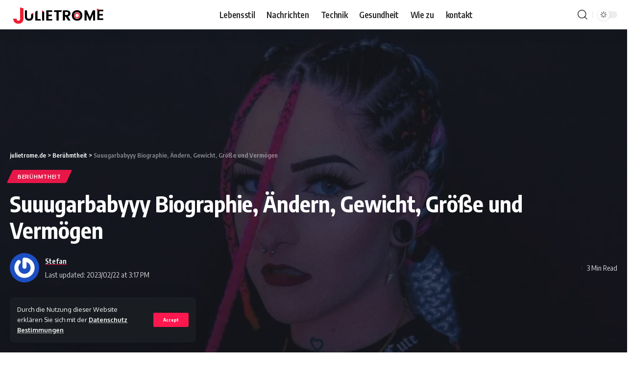

--- FILE ---
content_type: text/html; charset=UTF-8
request_url: https://julietrome.de/suuugarbabyyy/
body_size: 18858
content:
<!DOCTYPE html>
<html  lang="en-US">
<head>
	<meta name="publisuites-verify-code" content="aHR0cHM6Ly9qdWxpZXRyb21lLmRl" />
	<script async src="https://pagead2.googlesyndication.com/pagead/js/adsbygoogle.js?client=ca-pub-3723756950499516"
     crossorigin="anonymous"></script>
	<meta name="google-site-verification" content="7OhGd4e1Y7OMF-PMiWYsztnCmOul19nF9x2Dew-ZXa8" />
    <meta charset="UTF-8">
    <meta http-equiv="X-UA-Compatible" content="IE=edge">
    <meta name="viewport" content="width=device-width, initial-scale=1">
    <link rel="profile" href="https://gmpg.org/xfn/11">
	 

	<meta name='robots' content='index, follow, max-image-preview:large, max-snippet:-1, max-video-preview:-1' />

	<!-- This site is optimized with the Yoast SEO plugin v22.5 - https://yoast.com/wordpress/plugins/seo/ -->
	<title>Suuugarbabyyy Biographie, Ändern, Gewicht, Größe und Vermögen</title>
	<meta name="description" content="Suuugarbabyyy ist ein amerikanischer TikTok Star und eine Social Media Persönlichkeit, die verschiedene Kleidungsstücke und Schuhe." />
	<link rel="canonical" href="https://julietrome.de/suuugarbabyyy/" />
	<meta property="og:locale" content="en_US" />
	<meta property="og:type" content="article" />
	<meta property="og:title" content="Suuugarbabyyy Biographie, Ändern, Gewicht, Größe und Vermögen" />
	<meta property="og:description" content="Suuugarbabyyy ist ein amerikanischer TikTok Star und eine Social Media Persönlichkeit, die verschiedene Kleidungsstücke und Schuhe." />
	<meta property="og:url" content="https://julietrome.de/suuugarbabyyy/" />
	<meta property="og:site_name" content="julietrome.de" />
	<meta property="article:published_time" content="2023-02-22T15:17:02+00:00" />
	<meta property="article:modified_time" content="2023-02-22T15:17:29+00:00" />
	<meta property="og:image" content="http://julietrome.de/wp-content/uploads/2023/02/suuugarbabyyy.webp" />
	<meta property="og:image:width" content="1024" />
	<meta property="og:image:height" content="576" />
	<meta property="og:image:type" content="image/webp" />
	<meta name="author" content="Stefan" />
	<meta name="twitter:card" content="summary_large_image" />
	<meta name="twitter:title" content="Suuugarbabyyy Biographie, Ändern, Gewicht, Größe und Vermögen" />
	<meta name="twitter:description" content="Suuugarbabyyy ist ein amerikanischer TikTok Star und eine Social Media Persönlichkeit, die verschiedene Kleidungsstücke und Schuhe." />
	<meta name="twitter:image" content="https://julietrome.de/wp-content/uploads/2023/02/suuugarbabyyy.webp" />
	<meta name="twitter:label1" content="Written by" />
	<meta name="twitter:data1" content="Stefan" />
	<meta name="twitter:label2" content="Est. reading time" />
	<meta name="twitter:data2" content="2 minutes" />
	<script type="application/ld+json" class="yoast-schema-graph">{"@context":"https://schema.org","@graph":[{"@type":"Article","@id":"https://julietrome.de/suuugarbabyyy/#article","isPartOf":{"@id":"https://julietrome.de/suuugarbabyyy/"},"author":{"name":"Stefan","@id":"https://julietrome.de/#/schema/person/ae95f0df47134e341965907d24169861"},"headline":"Suuugarbabyyy Biographie, Ändern, Gewicht, Größe und Vermögen","datePublished":"2023-02-22T15:17:02+00:00","dateModified":"2023-02-22T15:17:29+00:00","mainEntityOfPage":{"@id":"https://julietrome.de/suuugarbabyyy/"},"wordCount":434,"publisher":{"@id":"https://julietrome.de/#/schema/person/ae95f0df47134e341965907d24169861"},"image":{"@id":"https://julietrome.de/suuugarbabyyy/#primaryimage"},"thumbnailUrl":"https://julietrome.de/wp-content/uploads/2023/02/suuugarbabyyy.webp","articleSection":["Berühmtheit"],"inLanguage":"en-US"},{"@type":"WebPage","@id":"https://julietrome.de/suuugarbabyyy/","url":"https://julietrome.de/suuugarbabyyy/","name":"Suuugarbabyyy Biographie, Ändern, Gewicht, Größe und Vermögen","isPartOf":{"@id":"https://julietrome.de/#website"},"primaryImageOfPage":{"@id":"https://julietrome.de/suuugarbabyyy/#primaryimage"},"image":{"@id":"https://julietrome.de/suuugarbabyyy/#primaryimage"},"thumbnailUrl":"https://julietrome.de/wp-content/uploads/2023/02/suuugarbabyyy.webp","datePublished":"2023-02-22T15:17:02+00:00","dateModified":"2023-02-22T15:17:29+00:00","description":"Suuugarbabyyy ist ein amerikanischer TikTok Star und eine Social Media Persönlichkeit, die verschiedene Kleidungsstücke und Schuhe.","breadcrumb":{"@id":"https://julietrome.de/suuugarbabyyy/#breadcrumb"},"inLanguage":"en-US","potentialAction":[{"@type":"ReadAction","target":["https://julietrome.de/suuugarbabyyy/"]}]},{"@type":"ImageObject","inLanguage":"en-US","@id":"https://julietrome.de/suuugarbabyyy/#primaryimage","url":"https://julietrome.de/wp-content/uploads/2023/02/suuugarbabyyy.webp","contentUrl":"https://julietrome.de/wp-content/uploads/2023/02/suuugarbabyyy.webp","width":1024,"height":576,"caption":"suuugarbabyyy"},{"@type":"BreadcrumbList","@id":"https://julietrome.de/suuugarbabyyy/#breadcrumb","itemListElement":[{"@type":"ListItem","position":1,"name":"Home","item":"https://julietrome.de/"},{"@type":"ListItem","position":2,"name":"Suuugarbabyyy Biographie, Ändern, Gewicht, Größe und Vermögen"}]},{"@type":"WebSite","@id":"https://julietrome.de/#website","url":"https://julietrome.de/","name":"julietrome.de","description":"","publisher":{"@id":"https://julietrome.de/#/schema/person/ae95f0df47134e341965907d24169861"},"potentialAction":[{"@type":"SearchAction","target":{"@type":"EntryPoint","urlTemplate":"https://julietrome.de/?s={search_term_string}"},"query-input":"required name=search_term_string"}],"inLanguage":"en-US"},{"@type":["Person","Organization"],"@id":"https://julietrome.de/#/schema/person/ae95f0df47134e341965907d24169861","name":"Stefan","image":{"@type":"ImageObject","inLanguage":"en-US","@id":"https://julietrome.de/#/schema/person/image/","url":"https://julietrome.de/wp-content/uploads/2023/01/1-01.png","contentUrl":"https://julietrome.de/wp-content/uploads/2023/01/1-01.png","width":713,"height":216,"caption":"Stefan"},"logo":{"@id":"https://julietrome.de/#/schema/person/image/"},"sameAs":["https://julietrome.de/"],"url":"https://julietrome.de/author/stefan/"}]}</script>
	<!-- / Yoast SEO plugin. -->


<link rel='dns-prefetch' href='//www.googletagmanager.com' />
<link rel="alternate" type="application/rss+xml" title="julietrome.de &raquo; Feed" href="https://julietrome.de/feed/" />
<link rel="alternate" type="application/rss+xml" title="julietrome.de &raquo; Comments Feed" href="https://julietrome.de/comments/feed/" />
<link rel="alternate" type="application/rss+xml" title="julietrome.de &raquo; Suuugarbabyyy Biographie, Ändern, Gewicht, Größe und Vermögen Comments Feed" href="https://julietrome.de/suuugarbabyyy/feed/" />
            <link rel="pingback" href="https://julietrome.de/xmlrpc.php"/>
		<script type="application/ld+json">{"@context":"https://schema.org","@type":"Organization","legalName":"julietrome.de","url":"https://julietrome.de/","sameAs":["https://www.facebook.com/profile.php?id=100089234784771","https://twitter.com/julie_trome"]}</script>
<script>
window._wpemojiSettings = {"baseUrl":"https:\/\/s.w.org\/images\/core\/emoji\/15.0.3\/72x72\/","ext":".png","svgUrl":"https:\/\/s.w.org\/images\/core\/emoji\/15.0.3\/svg\/","svgExt":".svg","source":{"concatemoji":"https:\/\/julietrome.de\/wp-includes\/js\/wp-emoji-release.min.js?ver=6.5.7"}};
/*! This file is auto-generated */
!function(i,n){var o,s,e;function c(e){try{var t={supportTests:e,timestamp:(new Date).valueOf()};sessionStorage.setItem(o,JSON.stringify(t))}catch(e){}}function p(e,t,n){e.clearRect(0,0,e.canvas.width,e.canvas.height),e.fillText(t,0,0);var t=new Uint32Array(e.getImageData(0,0,e.canvas.width,e.canvas.height).data),r=(e.clearRect(0,0,e.canvas.width,e.canvas.height),e.fillText(n,0,0),new Uint32Array(e.getImageData(0,0,e.canvas.width,e.canvas.height).data));return t.every(function(e,t){return e===r[t]})}function u(e,t,n){switch(t){case"flag":return n(e,"\ud83c\udff3\ufe0f\u200d\u26a7\ufe0f","\ud83c\udff3\ufe0f\u200b\u26a7\ufe0f")?!1:!n(e,"\ud83c\uddfa\ud83c\uddf3","\ud83c\uddfa\u200b\ud83c\uddf3")&&!n(e,"\ud83c\udff4\udb40\udc67\udb40\udc62\udb40\udc65\udb40\udc6e\udb40\udc67\udb40\udc7f","\ud83c\udff4\u200b\udb40\udc67\u200b\udb40\udc62\u200b\udb40\udc65\u200b\udb40\udc6e\u200b\udb40\udc67\u200b\udb40\udc7f");case"emoji":return!n(e,"\ud83d\udc26\u200d\u2b1b","\ud83d\udc26\u200b\u2b1b")}return!1}function f(e,t,n){var r="undefined"!=typeof WorkerGlobalScope&&self instanceof WorkerGlobalScope?new OffscreenCanvas(300,150):i.createElement("canvas"),a=r.getContext("2d",{willReadFrequently:!0}),o=(a.textBaseline="top",a.font="600 32px Arial",{});return e.forEach(function(e){o[e]=t(a,e,n)}),o}function t(e){var t=i.createElement("script");t.src=e,t.defer=!0,i.head.appendChild(t)}"undefined"!=typeof Promise&&(o="wpEmojiSettingsSupports",s=["flag","emoji"],n.supports={everything:!0,everythingExceptFlag:!0},e=new Promise(function(e){i.addEventListener("DOMContentLoaded",e,{once:!0})}),new Promise(function(t){var n=function(){try{var e=JSON.parse(sessionStorage.getItem(o));if("object"==typeof e&&"number"==typeof e.timestamp&&(new Date).valueOf()<e.timestamp+604800&&"object"==typeof e.supportTests)return e.supportTests}catch(e){}return null}();if(!n){if("undefined"!=typeof Worker&&"undefined"!=typeof OffscreenCanvas&&"undefined"!=typeof URL&&URL.createObjectURL&&"undefined"!=typeof Blob)try{var e="postMessage("+f.toString()+"("+[JSON.stringify(s),u.toString(),p.toString()].join(",")+"));",r=new Blob([e],{type:"text/javascript"}),a=new Worker(URL.createObjectURL(r),{name:"wpTestEmojiSupports"});return void(a.onmessage=function(e){c(n=e.data),a.terminate(),t(n)})}catch(e){}c(n=f(s,u,p))}t(n)}).then(function(e){for(var t in e)n.supports[t]=e[t],n.supports.everything=n.supports.everything&&n.supports[t],"flag"!==t&&(n.supports.everythingExceptFlag=n.supports.everythingExceptFlag&&n.supports[t]);n.supports.everythingExceptFlag=n.supports.everythingExceptFlag&&!n.supports.flag,n.DOMReady=!1,n.readyCallback=function(){n.DOMReady=!0}}).then(function(){return e}).then(function(){var e;n.supports.everything||(n.readyCallback(),(e=n.source||{}).concatemoji?t(e.concatemoji):e.wpemoji&&e.twemoji&&(t(e.twemoji),t(e.wpemoji)))}))}((window,document),window._wpemojiSettings);
</script>

<style id='wp-emoji-styles-inline-css'>

	img.wp-smiley, img.emoji {
		display: inline !important;
		border: none !important;
		box-shadow: none !important;
		height: 1em !important;
		width: 1em !important;
		margin: 0 0.07em !important;
		vertical-align: -0.1em !important;
		background: none !important;
		padding: 0 !important;
	}
</style>
<link rel='stylesheet' id='wp-block-library-css' href='https://julietrome.de/wp-includes/css/dist/block-library/style.min.css?ver=6.5.7' media='all' />
<style id='classic-theme-styles-inline-css'>
/*! This file is auto-generated */
.wp-block-button__link{color:#fff;background-color:#32373c;border-radius:9999px;box-shadow:none;text-decoration:none;padding:calc(.667em + 2px) calc(1.333em + 2px);font-size:1.125em}.wp-block-file__button{background:#32373c;color:#fff;text-decoration:none}
</style>
<style id='global-styles-inline-css'>
body{--wp--preset--color--black: #000000;--wp--preset--color--cyan-bluish-gray: #abb8c3;--wp--preset--color--white: #ffffff;--wp--preset--color--pale-pink: #f78da7;--wp--preset--color--vivid-red: #cf2e2e;--wp--preset--color--luminous-vivid-orange: #ff6900;--wp--preset--color--luminous-vivid-amber: #fcb900;--wp--preset--color--light-green-cyan: #7bdcb5;--wp--preset--color--vivid-green-cyan: #00d084;--wp--preset--color--pale-cyan-blue: #8ed1fc;--wp--preset--color--vivid-cyan-blue: #0693e3;--wp--preset--color--vivid-purple: #9b51e0;--wp--preset--gradient--vivid-cyan-blue-to-vivid-purple: linear-gradient(135deg,rgba(6,147,227,1) 0%,rgb(155,81,224) 100%);--wp--preset--gradient--light-green-cyan-to-vivid-green-cyan: linear-gradient(135deg,rgb(122,220,180) 0%,rgb(0,208,130) 100%);--wp--preset--gradient--luminous-vivid-amber-to-luminous-vivid-orange: linear-gradient(135deg,rgba(252,185,0,1) 0%,rgba(255,105,0,1) 100%);--wp--preset--gradient--luminous-vivid-orange-to-vivid-red: linear-gradient(135deg,rgba(255,105,0,1) 0%,rgb(207,46,46) 100%);--wp--preset--gradient--very-light-gray-to-cyan-bluish-gray: linear-gradient(135deg,rgb(238,238,238) 0%,rgb(169,184,195) 100%);--wp--preset--gradient--cool-to-warm-spectrum: linear-gradient(135deg,rgb(74,234,220) 0%,rgb(151,120,209) 20%,rgb(207,42,186) 40%,rgb(238,44,130) 60%,rgb(251,105,98) 80%,rgb(254,248,76) 100%);--wp--preset--gradient--blush-light-purple: linear-gradient(135deg,rgb(255,206,236) 0%,rgb(152,150,240) 100%);--wp--preset--gradient--blush-bordeaux: linear-gradient(135deg,rgb(254,205,165) 0%,rgb(254,45,45) 50%,rgb(107,0,62) 100%);--wp--preset--gradient--luminous-dusk: linear-gradient(135deg,rgb(255,203,112) 0%,rgb(199,81,192) 50%,rgb(65,88,208) 100%);--wp--preset--gradient--pale-ocean: linear-gradient(135deg,rgb(255,245,203) 0%,rgb(182,227,212) 50%,rgb(51,167,181) 100%);--wp--preset--gradient--electric-grass: linear-gradient(135deg,rgb(202,248,128) 0%,rgb(113,206,126) 100%);--wp--preset--gradient--midnight: linear-gradient(135deg,rgb(2,3,129) 0%,rgb(40,116,252) 100%);--wp--preset--font-size--small: 13px;--wp--preset--font-size--medium: 20px;--wp--preset--font-size--large: 36px;--wp--preset--font-size--x-large: 42px;--wp--preset--spacing--20: 0.44rem;--wp--preset--spacing--30: 0.67rem;--wp--preset--spacing--40: 1rem;--wp--preset--spacing--50: 1.5rem;--wp--preset--spacing--60: 2.25rem;--wp--preset--spacing--70: 3.38rem;--wp--preset--spacing--80: 5.06rem;--wp--preset--shadow--natural: 6px 6px 9px rgba(0, 0, 0, 0.2);--wp--preset--shadow--deep: 12px 12px 50px rgba(0, 0, 0, 0.4);--wp--preset--shadow--sharp: 6px 6px 0px rgba(0, 0, 0, 0.2);--wp--preset--shadow--outlined: 6px 6px 0px -3px rgba(255, 255, 255, 1), 6px 6px rgba(0, 0, 0, 1);--wp--preset--shadow--crisp: 6px 6px 0px rgba(0, 0, 0, 1);}:where(.is-layout-flex){gap: 0.5em;}:where(.is-layout-grid){gap: 0.5em;}body .is-layout-flex{display: flex;}body .is-layout-flex{flex-wrap: wrap;align-items: center;}body .is-layout-flex > *{margin: 0;}body .is-layout-grid{display: grid;}body .is-layout-grid > *{margin: 0;}:where(.wp-block-columns.is-layout-flex){gap: 2em;}:where(.wp-block-columns.is-layout-grid){gap: 2em;}:where(.wp-block-post-template.is-layout-flex){gap: 1.25em;}:where(.wp-block-post-template.is-layout-grid){gap: 1.25em;}.has-black-color{color: var(--wp--preset--color--black) !important;}.has-cyan-bluish-gray-color{color: var(--wp--preset--color--cyan-bluish-gray) !important;}.has-white-color{color: var(--wp--preset--color--white) !important;}.has-pale-pink-color{color: var(--wp--preset--color--pale-pink) !important;}.has-vivid-red-color{color: var(--wp--preset--color--vivid-red) !important;}.has-luminous-vivid-orange-color{color: var(--wp--preset--color--luminous-vivid-orange) !important;}.has-luminous-vivid-amber-color{color: var(--wp--preset--color--luminous-vivid-amber) !important;}.has-light-green-cyan-color{color: var(--wp--preset--color--light-green-cyan) !important;}.has-vivid-green-cyan-color{color: var(--wp--preset--color--vivid-green-cyan) !important;}.has-pale-cyan-blue-color{color: var(--wp--preset--color--pale-cyan-blue) !important;}.has-vivid-cyan-blue-color{color: var(--wp--preset--color--vivid-cyan-blue) !important;}.has-vivid-purple-color{color: var(--wp--preset--color--vivid-purple) !important;}.has-black-background-color{background-color: var(--wp--preset--color--black) !important;}.has-cyan-bluish-gray-background-color{background-color: var(--wp--preset--color--cyan-bluish-gray) !important;}.has-white-background-color{background-color: var(--wp--preset--color--white) !important;}.has-pale-pink-background-color{background-color: var(--wp--preset--color--pale-pink) !important;}.has-vivid-red-background-color{background-color: var(--wp--preset--color--vivid-red) !important;}.has-luminous-vivid-orange-background-color{background-color: var(--wp--preset--color--luminous-vivid-orange) !important;}.has-luminous-vivid-amber-background-color{background-color: var(--wp--preset--color--luminous-vivid-amber) !important;}.has-light-green-cyan-background-color{background-color: var(--wp--preset--color--light-green-cyan) !important;}.has-vivid-green-cyan-background-color{background-color: var(--wp--preset--color--vivid-green-cyan) !important;}.has-pale-cyan-blue-background-color{background-color: var(--wp--preset--color--pale-cyan-blue) !important;}.has-vivid-cyan-blue-background-color{background-color: var(--wp--preset--color--vivid-cyan-blue) !important;}.has-vivid-purple-background-color{background-color: var(--wp--preset--color--vivid-purple) !important;}.has-black-border-color{border-color: var(--wp--preset--color--black) !important;}.has-cyan-bluish-gray-border-color{border-color: var(--wp--preset--color--cyan-bluish-gray) !important;}.has-white-border-color{border-color: var(--wp--preset--color--white) !important;}.has-pale-pink-border-color{border-color: var(--wp--preset--color--pale-pink) !important;}.has-vivid-red-border-color{border-color: var(--wp--preset--color--vivid-red) !important;}.has-luminous-vivid-orange-border-color{border-color: var(--wp--preset--color--luminous-vivid-orange) !important;}.has-luminous-vivid-amber-border-color{border-color: var(--wp--preset--color--luminous-vivid-amber) !important;}.has-light-green-cyan-border-color{border-color: var(--wp--preset--color--light-green-cyan) !important;}.has-vivid-green-cyan-border-color{border-color: var(--wp--preset--color--vivid-green-cyan) !important;}.has-pale-cyan-blue-border-color{border-color: var(--wp--preset--color--pale-cyan-blue) !important;}.has-vivid-cyan-blue-border-color{border-color: var(--wp--preset--color--vivid-cyan-blue) !important;}.has-vivid-purple-border-color{border-color: var(--wp--preset--color--vivid-purple) !important;}.has-vivid-cyan-blue-to-vivid-purple-gradient-background{background: var(--wp--preset--gradient--vivid-cyan-blue-to-vivid-purple) !important;}.has-light-green-cyan-to-vivid-green-cyan-gradient-background{background: var(--wp--preset--gradient--light-green-cyan-to-vivid-green-cyan) !important;}.has-luminous-vivid-amber-to-luminous-vivid-orange-gradient-background{background: var(--wp--preset--gradient--luminous-vivid-amber-to-luminous-vivid-orange) !important;}.has-luminous-vivid-orange-to-vivid-red-gradient-background{background: var(--wp--preset--gradient--luminous-vivid-orange-to-vivid-red) !important;}.has-very-light-gray-to-cyan-bluish-gray-gradient-background{background: var(--wp--preset--gradient--very-light-gray-to-cyan-bluish-gray) !important;}.has-cool-to-warm-spectrum-gradient-background{background: var(--wp--preset--gradient--cool-to-warm-spectrum) !important;}.has-blush-light-purple-gradient-background{background: var(--wp--preset--gradient--blush-light-purple) !important;}.has-blush-bordeaux-gradient-background{background: var(--wp--preset--gradient--blush-bordeaux) !important;}.has-luminous-dusk-gradient-background{background: var(--wp--preset--gradient--luminous-dusk) !important;}.has-pale-ocean-gradient-background{background: var(--wp--preset--gradient--pale-ocean) !important;}.has-electric-grass-gradient-background{background: var(--wp--preset--gradient--electric-grass) !important;}.has-midnight-gradient-background{background: var(--wp--preset--gradient--midnight) !important;}.has-small-font-size{font-size: var(--wp--preset--font-size--small) !important;}.has-medium-font-size{font-size: var(--wp--preset--font-size--medium) !important;}.has-large-font-size{font-size: var(--wp--preset--font-size--large) !important;}.has-x-large-font-size{font-size: var(--wp--preset--font-size--x-large) !important;}
.wp-block-navigation a:where(:not(.wp-element-button)){color: inherit;}
:where(.wp-block-post-template.is-layout-flex){gap: 1.25em;}:where(.wp-block-post-template.is-layout-grid){gap: 1.25em;}
:where(.wp-block-columns.is-layout-flex){gap: 2em;}:where(.wp-block-columns.is-layout-grid){gap: 2em;}
.wp-block-pullquote{font-size: 1.5em;line-height: 1.6;}
</style>
<link rel='stylesheet' id='YSFA-css' href='https://julietrome.de/wp-content/plugins/faq-schema-block-to-accordion/assets/css/style.min.css?ver=1.0.5' media='all' />
<link rel='stylesheet' id='foxiz-font-css' href='//fonts.googleapis.com/css?family=Oxygen%3A400%2C700%7CEncode+Sans+Condensed%3A400%2C500%2C600%2C700%2C800&#038;display=swap&#038;ver=1.5.0' media='all' />
<link rel='stylesheet' id='foxiz-main-css' href='https://julietrome.de/wp-content/themes/foxiz/assets/css/main.css?ver=1.5.0' media='all' />
<link rel='stylesheet' id='foxiz-print-css' href='https://julietrome.de/wp-content/themes/foxiz/assets/css/print.css?ver=1.5.0' media='all' />
<link rel='stylesheet' id='foxiz-style-css' href='https://julietrome.de/wp-content/themes/foxiz/style.css?ver=1.5.0' media='all' />
<style id='foxiz-style-inline-css'>
[data-theme="dark"].is-hd-4 {--nav-bg: #191c20;--nav-bg-from: #191c20;--nav-bg-to: #191c20;}.p-category {--cat-highlight : #0a0000;--cat-highlight-90 : #0a0000e6;--cat-fcolor : #0a0000;}[data-theme="dark"] .p-category, .light-scheme .p-category {--cat-highlight : #0a0000;--cat-highlight-90 : #0a0000e6;--cat-fcolor : #0a0000;}:root {--max-width-wo-sb : 860px;--top-site-bg :#0e0f12;--hyperlink-line-color :var(--g-color);}[data-theme="dark"], .light-scheme {--top-site-bg :#0e0f12;}.search-header:before { background-repeat : no-repeat;background-size : cover;background-image : url(https://foxiz.themeruby.com/default/wp-content/uploads/sites/2/2021/09/search-bg.jpg);background-attachment : scroll;background-position : center center;}[data-theme="dark"] .search-header:before { background-repeat : no-repeat;background-size : cover;background-image : url(https://foxiz.themeruby.com/default/wp-content/uploads/sites/2/2021/09/search-bgd.jpg);background-attachment : scroll;background-position : center center;}.footer-has-bg { background-color : #00000007;}[data-theme="dark"] .footer-has-bg { background-color : #16181c;}.top-site-ad .ad-image { max-width: 1500px; }.yes-hd-transparent .top-site-ad {--top-site-bg :#0e0f12;}.footer-col .widget_nav_menu a span { font-size:8888pxpx; }#amp-mobile-version-switcher { display: none; }
</style>
<script src="https://julietrome.de/wp-includes/js/jquery/jquery.min.js?ver=3.7.1" id="jquery-core-js"></script>
<script src="https://julietrome.de/wp-includes/js/jquery/jquery-migrate.min.js?ver=3.4.1" id="jquery-migrate-js"></script>
<link rel="https://api.w.org/" href="https://julietrome.de/wp-json/" /><link rel="alternate" type="application/json" href="https://julietrome.de/wp-json/wp/v2/posts/3410" /><link rel="EditURI" type="application/rsd+xml" title="RSD" href="https://julietrome.de/xmlrpc.php?rsd" />
<meta name="generator" content="WordPress 6.5.7" />
<link rel='shortlink' href='https://julietrome.de/?p=3410' />
<link rel="alternate" type="application/json+oembed" href="https://julietrome.de/wp-json/oembed/1.0/embed?url=https%3A%2F%2Fjulietrome.de%2Fsuuugarbabyyy%2F" />
<link rel="alternate" type="text/xml+oembed" href="https://julietrome.de/wp-json/oembed/1.0/embed?url=https%3A%2F%2Fjulietrome.de%2Fsuuugarbabyyy%2F&#038;format=xml" />
<meta name="generator" content="Site Kit by Google 1.125.0" />		<script>
			( function() {
				window.onpageshow = function( event ) {
					// Defined window.wpforms means that a form exists on a page.
					// If so and back/forward button has been clicked,
					// force reload a page to prevent the submit button state stuck.
					if ( typeof window.wpforms !== 'undefined' && event.persisted ) {
						window.location.reload();
					}
				};
			}() );
		</script>
		
<!-- Google AdSense meta tags added by Site Kit -->
<meta name="google-adsense-platform-account" content="ca-host-pub-2644536267352236">
<meta name="google-adsense-platform-domain" content="sitekit.withgoogle.com">
<!-- End Google AdSense meta tags added by Site Kit -->
<meta name="generator" content="Elementor 3.21.3; features: e_optimized_assets_loading, e_optimized_css_loading, additional_custom_breakpoints; settings: css_print_method-external, google_font-enabled, font_display-swap">
<script type="application/ld+json">{"@context":"https://schema.org","@type":"WebSite","@id":"https://julietrome.de/#website","url":"https://julietrome.de/","name":"julietrome.de","potentialAction":{"@type":"SearchAction","target":"https://julietrome.de/?s={search_term_string}","query-input":"required name=search_term_string"}}</script>
            <meta property="og:title" content="Suuugarbabyyy Biographie, Ändern, Gewicht, Größe und Vermögen"/>
            <meta property="og:url" content="https://julietrome.de/suuugarbabyyy/"/>
            <meta property="og:site_name" content="julietrome.de"/>
			                <meta property="og:image" content="https://julietrome.de/wp-content/uploads/2023/02/suuugarbabyyy.webp"/>
						                <meta property="og:type" content="article"/>
                <meta property="article:published_time" content="2023-02-22T15:17:02+00:00"/>
                <meta property="article:modified_time" content="2023-02-22T15:17:29+00:00"/>
                <meta name="author" content="Stefan"/>
                <meta name="twitter:card" content="summary_large_image"/>
                <meta name="twitter:creator" content="@julietrome.de"/>
                <meta name="twitter:label1" content="Written by"/>
                <meta name="twitter:data1" content="Stefan"/>
				                <meta name="twitter:label2" content="Est. reading time"/>
                <meta name="twitter:data2" content="3> minutes"/>
			<link rel="icon" href="https://julietrome.de/wp-content/uploads/2023/01/4-04-150x150.png" sizes="32x32" />
<link rel="icon" href="https://julietrome.de/wp-content/uploads/2023/01/4-04.png" sizes="192x192" />
<link rel="apple-touch-icon" href="https://julietrome.de/wp-content/uploads/2023/01/4-04.png" />
<meta name="msapplication-TileImage" content="https://julietrome.de/wp-content/uploads/2023/01/4-04.png" />
		<style id="wp-custom-css">
			.p-category {
    --cat-highlight: #ff184e;
    --cat-highlight-90: #ff184ee6;
}

.ecat-bg-1 .p-category, .ecat-bg-2 .p-category, .ecat-bg-3 .p-category {
    padding: 7px 12px;
    -webkit-transition: all .25s var(--timing);
    transition: all .25s var(--timing);
    text-decoration: none;
    color: white;
}


img.attachment-foxiz_crop_o2.size-foxiz_crop_o2.wp-post-image {
   width: 62% !important;
    margin: auto;
}

.s-feat img {
    width: 62% !important;
    margin: auto;
}


.s-feat img {
    width: 62% !important;
    margin: auto;
}

img.attachment-foxiz_crop_o2.size-foxiz_crop_o2.wp-post-image {
	 width: 62% !important;
    margin: auto;
	
}

.ecat-bg-1 .p-category:before {
    -webkit-transform: skewX(-25deg);
    transform: skewX(-25deg);
    background-color:  #ff184ee6 !important;
}


ul#menu-footer-menu-1 {
    text-align: center;
    position: relative;
    top: 50px;
}

ul#menu-footer-menu-1 li {
    display: inline-block;
    padding: 0px 15px;
    text-align: center;
    margin: auto;
}

ul#menu-footer-menu-1 li a {
    text-align: center;
    margin: auto;
    font-size: 18px;
}


.ZnExKf a:hover{
   background-color: #ff184e;
}
.ZnExKf a{
   
    border-bottom: 4px solid #ff184e;
}

h4.heading-title span {
    
    opacity: 1;
}

.footer-wrap .widget-heading.heading-layout-10, .footer-wrap .widget-heading.heading-layout-c10, .more-col .widget-heading {
    opacity: 1 !important;
	text-align:center;
}


@media (max-width: 575.98px) { 

	
ul#menu-footer-menu-1 li {
    display: block;
    padding: 0px 5px;
    text-align: center;
    margin: auto;
}
	
	
ul#menu-footer-menu-1 {
    text-align: center;
    position: relative;
    top: 0px;
}
	
	
	
 }



		</style>
		<style id="wpforms-css-vars-root">
				:root {
					--wpforms-field-border-radius: 3px;
--wpforms-field-border-style: solid;
--wpforms-field-border-size: 1px;
--wpforms-field-background-color: #ffffff;
--wpforms-field-border-color: rgba( 0, 0, 0, 0.25 );
--wpforms-field-border-color-spare: rgba( 0, 0, 0, 0.25 );
--wpforms-field-text-color: rgba( 0, 0, 0, 0.7 );
--wpforms-field-menu-color: #ffffff;
--wpforms-label-color: rgba( 0, 0, 0, 0.85 );
--wpforms-label-sublabel-color: rgba( 0, 0, 0, 0.55 );
--wpforms-label-error-color: #d63637;
--wpforms-button-border-radius: 3px;
--wpforms-button-border-style: none;
--wpforms-button-border-size: 1px;
--wpforms-button-background-color: #066aab;
--wpforms-button-border-color: #066aab;
--wpforms-button-text-color: #ffffff;
--wpforms-page-break-color: #066aab;
--wpforms-background-image: none;
--wpforms-background-position: center center;
--wpforms-background-repeat: no-repeat;
--wpforms-background-size: cover;
--wpforms-background-width: 100px;
--wpforms-background-height: 100px;
--wpforms-background-color: rgba( 0, 0, 0, 0 );
--wpforms-background-url: none;
--wpforms-container-padding: 0px;
--wpforms-container-border-style: none;
--wpforms-container-border-width: 1px;
--wpforms-container-border-color: #000000;
--wpforms-container-border-radius: 3px;
--wpforms-field-size-input-height: 43px;
--wpforms-field-size-input-spacing: 15px;
--wpforms-field-size-font-size: 16px;
--wpforms-field-size-line-height: 19px;
--wpforms-field-size-padding-h: 14px;
--wpforms-field-size-checkbox-size: 16px;
--wpforms-field-size-sublabel-spacing: 5px;
--wpforms-field-size-icon-size: 1;
--wpforms-label-size-font-size: 16px;
--wpforms-label-size-line-height: 19px;
--wpforms-label-size-sublabel-font-size: 14px;
--wpforms-label-size-sublabel-line-height: 17px;
--wpforms-button-size-font-size: 17px;
--wpforms-button-size-height: 41px;
--wpforms-button-size-padding-h: 15px;
--wpforms-button-size-margin-top: 10px;
--wpforms-container-shadow-size-box-shadow: none;

				}
			</style></head>
<body class="post-template-default single single-post postid-3410 single-format-standard wp-embed-responsive elementor-default elementor-kit-8 menu-ani-1 hover-ani-7 wc-res-list is-hd-3 is-standard-5 is-mstick is-smart-sticky yes-tstick top-spacing" data-theme="default">
<div class="site-outer">
	        <header id="site-header" class="header-wrap rb-section header-set-1 header-3 header-wrapper style-shadow">
			<aside id="rb-privacy" class="privacy-bar privacy-left"><div class="privacy-inner"><div class="privacy-content">Durch die Nutzung dieser Website erklären Sie sich mit der <a href="https://julietrome.de/datenschutz-bestimmungen/">Datenschutz Bestimmungen</a></div><div class="privacy-dismiss"><a id="privacy-trigger" href="#" class="privacy-dismiss-btn is-btn"><span>Accept</span></a></div></div></aside>            <div id="navbar-outer" class="navbar-outer">
                <div id="sticky-holder" class="sticky-holder">
                    <div class="navbar-wrap">
                        <div class="rb-container edge-padding">
                            <div class="navbar-inner">
                                <div class="navbar-left">
									        <div class="logo-wrap is-image-logo site-branding">
            <a href="https://julietrome.de/" class="logo" title="julietrome.de">
				<img fetchpriority="high" class="logo-default" data-mode="default" height="216" width="713" src="http://julietrome.de/wp-content/uploads/2023/01/1-01.png" alt="julietrome.de"><img class="logo-dark" data-mode="dark" height="204" width="713" src="http://julietrome.de/wp-content/uploads/2023/01/1-02.png" alt="julietrome.de">            </a>
        </div>
		                                </div>
                                <div class="navbar-center">
									        <nav id="site-navigation" class="main-menu-wrap" aria-label="main menu"><ul id="menu-main-menu" class="main-menu rb-menu large-menu" itemscope itemtype="https://www.schema.org/SiteNavigationElement"><li id="menu-item-2268" class="menu-item menu-item-type-taxonomy menu-item-object-category menu-item-2268"><a href="https://julietrome.de/category/lebensstil/"><span>Lebensstil</span></a></li>
<li id="menu-item-2269" class="menu-item menu-item-type-taxonomy menu-item-object-category menu-item-2269"><a href="https://julietrome.de/category/nachrichten/"><span>Nachrichten</span></a></li>
<li id="menu-item-2270" class="menu-item menu-item-type-taxonomy menu-item-object-category menu-item-2270"><a href="https://julietrome.de/category/technik/"><span>Technik</span></a></li>
<li id="menu-item-2275" class="menu-item menu-item-type-taxonomy menu-item-object-category menu-item-2275"><a href="https://julietrome.de/category/gesundheit/"><span>Gesundheit</span></a></li>
<li id="menu-item-2288" class="menu-item menu-item-type-taxonomy menu-item-object-category menu-item-2288"><a href="https://julietrome.de/category/wie-zu/"><span>Wie zu</span></a></li>
<li id="menu-item-2271" class="menu-item menu-item-type-post_type menu-item-object-page menu-item-2271"><a href="https://julietrome.de/kontakt/"><span>kontakt</span></a></li>
</ul></nav>
		        <div id="s-title-sticky" class="s-title-sticky">
            <div class="s-title-sticky-left">
                <span class="sticky-title-label">Reading:</span>
                <span class="h4 sticky-title">Suuugarbabyyy Biographie, Ändern, Gewicht, Größe und Vermögen</span>
            </div>
			        </div>
	                                </div>
                                <div class="navbar-right">
									        <div class="wnav-holder w-header-search header-dropdown-outer">
            <a href="#" data-title="Search" class="icon-holder header-element search-btn more-trigger">
				<i class="rbi rbi-search wnav-icon"></i>            </a>
			        </div>
		        <div class="dark-mode-toggle-wrap">
            <div class="dark-mode-toggle">
                <span class="dark-mode-slide">
                    <i class="dark-mode-slide-btn mode-icon-dark" data-title="Switch to Light"><svg class="svg-icon svg-mode-dark" aria-hidden="true" role="img" focusable="false" xmlns="http://www.w3.org/2000/svg" viewBox="0 0 512 512"><path fill="currentColor" d="M507.681,209.011c-1.297-6.991-7.324-12.111-14.433-12.262c-7.104-0.122-13.347,4.711-14.936,11.643 c-15.26,66.497-73.643,112.94-141.978,112.94c-80.321,0-145.667-65.346-145.667-145.666c0-68.335,46.443-126.718,112.942-141.976 c6.93-1.59,11.791-7.826,11.643-14.934c-0.149-7.108-5.269-13.136-12.259-14.434C287.546,1.454,271.735,0,256,0 C187.62,0,123.333,26.629,74.98,74.981C26.628,123.333,0,187.62,0,256s26.628,132.667,74.98,181.019 C123.333,485.371,187.62,512,256,512s132.667-26.629,181.02-74.981C485.372,388.667,512,324.38,512,256 C512,240.278,510.546,224.469,507.681,209.011z" /></svg></i>
                    <i class="dark-mode-slide-btn mode-icon-default" data-title="Switch to Dark"><svg class="svg-icon svg-mode-light" aria-hidden="true" role="img" focusable="false" xmlns="http://www.w3.org/2000/svg" viewBox="0 0 232.447 232.447"><path fill="currentColor" d="M116.211,194.8c-4.143,0-7.5,3.357-7.5,7.5v22.643c0,4.143,3.357,7.5,7.5,7.5s7.5-3.357,7.5-7.5V202.3 C123.711,198.157,120.354,194.8,116.211,194.8z" /><path fill="currentColor" d="M116.211,37.645c4.143,0,7.5-3.357,7.5-7.5V7.505c0-4.143-3.357-7.5-7.5-7.5s-7.5,3.357-7.5,7.5v22.641 C108.711,34.288,112.068,37.645,116.211,37.645z" /><path fill="currentColor" d="M50.054,171.78l-16.016,16.008c-2.93,2.929-2.931,7.677-0.003,10.606c1.465,1.466,3.385,2.198,5.305,2.198 c1.919,0,3.838-0.731,5.302-2.195l16.016-16.008c2.93-2.929,2.931-7.677,0.003-10.606C57.731,168.852,52.982,168.851,50.054,171.78 z" /><path fill="currentColor" d="M177.083,62.852c1.919,0,3.838-0.731,5.302-2.195L198.4,44.649c2.93-2.929,2.931-7.677,0.003-10.606 c-2.93-2.932-7.679-2.931-10.607-0.003l-16.016,16.008c-2.93,2.929-2.931,7.677-0.003,10.607 C173.243,62.12,175.163,62.852,177.083,62.852z" /><path fill="currentColor" d="M37.645,116.224c0-4.143-3.357-7.5-7.5-7.5H7.5c-4.143,0-7.5,3.357-7.5,7.5s3.357,7.5,7.5,7.5h22.645 C34.287,123.724,37.645,120.366,37.645,116.224z" /><path fill="currentColor" d="M224.947,108.724h-22.652c-4.143,0-7.5,3.357-7.5,7.5s3.357,7.5,7.5,7.5h22.652c4.143,0,7.5-3.357,7.5-7.5 S229.09,108.724,224.947,108.724z" /><path fill="currentColor" d="M50.052,60.655c1.465,1.465,3.384,2.197,5.304,2.197c1.919,0,3.839-0.732,5.303-2.196c2.93-2.929,2.93-7.678,0.001-10.606 L44.652,34.042c-2.93-2.93-7.679-2.929-10.606-0.001c-2.93,2.929-2.93,7.678-0.001,10.606L50.052,60.655z" /><path fill="currentColor" d="M182.395,171.782c-2.93-2.929-7.679-2.93-10.606-0.001c-2.93,2.929-2.93,7.678-0.001,10.607l16.007,16.008 c1.465,1.465,3.384,2.197,5.304,2.197c1.919,0,3.839-0.732,5.303-2.196c2.93-2.929,2.93-7.678,0.001-10.607L182.395,171.782z" /><path fill="currentColor" d="M116.22,48.7c-37.232,0-67.523,30.291-67.523,67.523s30.291,67.523,67.523,67.523s67.522-30.291,67.522-67.523 S153.452,48.7,116.22,48.7z M116.22,168.747c-28.962,0-52.523-23.561-52.523-52.523S87.258,63.7,116.22,63.7 c28.961,0,52.522,23.562,52.522,52.523S145.181,168.747,116.22,168.747z" /></svg></i>
                </span>
            </div>
        </div>
		                                </div>
                            </div>
                        </div>
                    </div>
					        <div id="header-mobile" class="header-mobile">
            <div class="header-mobile-wrap">
				        <div class="mbnav edge-padding">
            <div class="navbar-left">
                <div class="mobile-toggle-wrap">
					                        <a href="#" class="mobile-menu-trigger">        <span class="burger-icon"><span></span><span></span><span></span></span>
	</a>
					                </div>
				        <div class="mobile-logo-wrap is-image-logo site-branding">
            <a href="https://julietrome.de/" title="julietrome.de">
				<img fetchpriority="high" class="logo-default" data-mode="default" height="216" width="713" src="http://julietrome.de/wp-content/uploads/2023/01/1-01.png" alt="julietrome.de"><img class="logo-dark" data-mode="dark" height="204" width="713" src="http://julietrome.de/wp-content/uploads/2023/01/1-02.png" alt="julietrome.de">            </a>
        </div>
		            </div>
            <div class="navbar-right">
						            <a href="#" class="mobile-menu-trigger mobile-search-icon"><i class="rbi rbi-search"></i></a>
			        <div class="dark-mode-toggle-wrap">
            <div class="dark-mode-toggle">
                <span class="dark-mode-slide">
                    <i class="dark-mode-slide-btn mode-icon-dark" data-title="Switch to Light"><svg class="svg-icon svg-mode-dark" aria-hidden="true" role="img" focusable="false" xmlns="http://www.w3.org/2000/svg" viewBox="0 0 512 512"><path fill="currentColor" d="M507.681,209.011c-1.297-6.991-7.324-12.111-14.433-12.262c-7.104-0.122-13.347,4.711-14.936,11.643 c-15.26,66.497-73.643,112.94-141.978,112.94c-80.321,0-145.667-65.346-145.667-145.666c0-68.335,46.443-126.718,112.942-141.976 c6.93-1.59,11.791-7.826,11.643-14.934c-0.149-7.108-5.269-13.136-12.259-14.434C287.546,1.454,271.735,0,256,0 C187.62,0,123.333,26.629,74.98,74.981C26.628,123.333,0,187.62,0,256s26.628,132.667,74.98,181.019 C123.333,485.371,187.62,512,256,512s132.667-26.629,181.02-74.981C485.372,388.667,512,324.38,512,256 C512,240.278,510.546,224.469,507.681,209.011z" /></svg></i>
                    <i class="dark-mode-slide-btn mode-icon-default" data-title="Switch to Dark"><svg class="svg-icon svg-mode-light" aria-hidden="true" role="img" focusable="false" xmlns="http://www.w3.org/2000/svg" viewBox="0 0 232.447 232.447"><path fill="currentColor" d="M116.211,194.8c-4.143,0-7.5,3.357-7.5,7.5v22.643c0,4.143,3.357,7.5,7.5,7.5s7.5-3.357,7.5-7.5V202.3 C123.711,198.157,120.354,194.8,116.211,194.8z" /><path fill="currentColor" d="M116.211,37.645c4.143,0,7.5-3.357,7.5-7.5V7.505c0-4.143-3.357-7.5-7.5-7.5s-7.5,3.357-7.5,7.5v22.641 C108.711,34.288,112.068,37.645,116.211,37.645z" /><path fill="currentColor" d="M50.054,171.78l-16.016,16.008c-2.93,2.929-2.931,7.677-0.003,10.606c1.465,1.466,3.385,2.198,5.305,2.198 c1.919,0,3.838-0.731,5.302-2.195l16.016-16.008c2.93-2.929,2.931-7.677,0.003-10.606C57.731,168.852,52.982,168.851,50.054,171.78 z" /><path fill="currentColor" d="M177.083,62.852c1.919,0,3.838-0.731,5.302-2.195L198.4,44.649c2.93-2.929,2.931-7.677,0.003-10.606 c-2.93-2.932-7.679-2.931-10.607-0.003l-16.016,16.008c-2.93,2.929-2.931,7.677-0.003,10.607 C173.243,62.12,175.163,62.852,177.083,62.852z" /><path fill="currentColor" d="M37.645,116.224c0-4.143-3.357-7.5-7.5-7.5H7.5c-4.143,0-7.5,3.357-7.5,7.5s3.357,7.5,7.5,7.5h22.645 C34.287,123.724,37.645,120.366,37.645,116.224z" /><path fill="currentColor" d="M224.947,108.724h-22.652c-4.143,0-7.5,3.357-7.5,7.5s3.357,7.5,7.5,7.5h22.652c4.143,0,7.5-3.357,7.5-7.5 S229.09,108.724,224.947,108.724z" /><path fill="currentColor" d="M50.052,60.655c1.465,1.465,3.384,2.197,5.304,2.197c1.919,0,3.839-0.732,5.303-2.196c2.93-2.929,2.93-7.678,0.001-10.606 L44.652,34.042c-2.93-2.93-7.679-2.929-10.606-0.001c-2.93,2.929-2.93,7.678-0.001,10.606L50.052,60.655z" /><path fill="currentColor" d="M182.395,171.782c-2.93-2.929-7.679-2.93-10.606-0.001c-2.93,2.929-2.93,7.678-0.001,10.607l16.007,16.008 c1.465,1.465,3.384,2.197,5.304,2.197c1.919,0,3.839-0.732,5.303-2.196c2.93-2.929,2.93-7.678,0.001-10.607L182.395,171.782z" /><path fill="currentColor" d="M116.22,48.7c-37.232,0-67.523,30.291-67.523,67.523s30.291,67.523,67.523,67.523s67.522-30.291,67.522-67.523 S153.452,48.7,116.22,48.7z M116.22,168.747c-28.962,0-52.523-23.561-52.523-52.523S87.258,63.7,116.22,63.7 c28.961,0,52.522,23.562,52.522,52.523S145.181,168.747,116.22,168.747z" /></svg></i>
                </span>
            </div>
        </div>
		            </div>
        </div>
	            </div>
			        <div class="mobile-collapse">
        <div class="mobile-collapse-holder">
            <div class="mobile-collapse-inner">
                <div class="mobile-search-form edge-padding">        <div class="header-search-form live-search-form">
			                <span class="h5">Search</span>
			                <div class="live-search-form-outer">
					        <form method="get" action="https://julietrome.de/" class="rb-search-form">
            <div class="search-form-inner">
				                    <span class="search-icon"><i class="rbi rbi-search"></i></span>
				                <span class="search-text"><input type="text" class="field" placeholder="Search Headlines, News..." value="" name="s"/></span>
                <span class="rb-search-submit"><input type="submit" value="Search"/>                        <i class="rbi rbi-cright"></i></span>
            </div>
        </form>
	                    <span class="live-search-animation rb-loader"></span>
                    <div class="live-search-absolute live-search-response"></div>
                </div>
			</div>
		</div>
                <nav class="mobile-menu-wrap edge-padding">
					<ul id="mobile-menu" class="mobile-menu"><li id="menu-item-2367" class="menu-item menu-item-type-post_type menu-item-object-page menu-item-home menu-item-2367"><a href="https://julietrome.de/"><span>Haus</span></a></li>
<li id="menu-item-2368" class="menu-item menu-item-type-post_type menu-item-object-page menu-item-2368"><a href="https://julietrome.de/kontakt/"><span>Kontakt</span></a></li>
<li id="menu-item-2369" class="menu-item menu-item-type-taxonomy menu-item-object-category menu-item-2369"><a href="https://julietrome.de/category/gesundheit/"><span>Gesundheit</span></a></li>
<li id="menu-item-2370" class="menu-item menu-item-type-taxonomy menu-item-object-category menu-item-2370"><a href="https://julietrome.de/category/lebensstil/"><span>Lebensstil</span></a></li>
<li id="menu-item-2371" class="menu-item menu-item-type-taxonomy menu-item-object-category menu-item-2371"><a href="https://julietrome.de/category/nachrichten/"><span>Nachrichten</span></a></li>
<li id="menu-item-2372" class="menu-item menu-item-type-taxonomy menu-item-object-category menu-item-2372"><a href="https://julietrome.de/category/technik/"><span>Technik</span></a></li>
<li id="menu-item-2373" class="menu-item menu-item-type-taxonomy menu-item-object-category menu-item-2373"><a href="https://julietrome.de/category/wie-zu/"><span>Wie zu</span></a></li>
</ul>                </nav>
                <div class="mobile-collapse-sections edge-padding">
					                        <div class="mobile-social-list">
                            <span class="mobile-social-list-title h6">Follow US</span>
							<a class="social-link-facebook" data-title="Facebook" href="https://www.facebook.com/profile.php?id=100089234784771" target="_blank" rel="noopener nofollow"><i class="rbi rbi-facebook"></i></a><a class="social-link-twitter" data-title="Twitter" href="https://twitter.com/julie_trome" target="_blank" rel="noopener nofollow"><i class="rbi rbi-twitter"></i></a>                        </div>
					                </div>
				                    <div class="collapse-footer">
						                            <div class="collapse-copyright">© 2022 Foxiz News Network. Ruby Design Company. All Rights Reserved.</div>
						                    </div>
				            </div>
        </div>
        </div>
	        </div>
	                </div>
            </div>
			        </header>
		    <div class="site-wrap">        <div class="single-standard-5 without-sidebar optimal-line-length">
			<article id="post-3410" class="post-3410 post type-post status-publish format-standard has-post-thumbnail category-beruhmtheit" itemscope itemtype="https://schema.org/Article">            <header class="single-header">
                <div class="single-header-inner">
                    <div class="s-feat-holder full-dark-overlay">
						<img width="1024" height="576" src="https://julietrome.de/wp-content/uploads/2023/02/suuugarbabyyy.webp" class="featured-img wp-post-image" alt="suuugarbabyyy" decoding="async" />                    </div>
                    <div class="rb-container edge-padding">
                        <div class="single-header-content overlay-text">
							            <aside class="breadcrumb-wrap breadcrumb-navxt s-breadcrumb">
                <div class="breadcrumb-inner" vocab="https://schema.org/" typeof="BreadcrumbList"><!-- Breadcrumb NavXT 7.3.0 -->
<span property="itemListElement" typeof="ListItem"><a property="item" typeof="WebPage" title="Go to julietrome.de." href="https://julietrome.de" class="home" ><span property="name">julietrome.de</span></a><meta property="position" content="1"></span> &gt; <span property="itemListElement" typeof="ListItem"><a property="item" typeof="WebPage" title="Go to the Berühmtheit Category archives." href="https://julietrome.de/category/beruhmtheit/" class="taxonomy category" ><span property="name">Berühmtheit</span></a><meta property="position" content="2"></span> &gt; <span property="itemListElement" typeof="ListItem"><span property="name" class="post post-post current-item">Suuugarbabyyy Biographie, Ändern, Gewicht, Größe und Vermögen</span><meta property="url" content="https://julietrome.de/suuugarbabyyy/"><meta property="position" content="3"></span></div>
            </aside>
		        <div class="s-cats ecat-bg-1 ecat-size-big">
			<div class="p-categories"><a class="p-category category-id-115" href="https://julietrome.de/category/beruhmtheit/" rel="category">Berühmtheit</a></div>        </div>
	<h1 class="s-title fw-headline" itemprop="headline">Suuugarbabyyy Biographie, Ändern, Gewicht, Größe und Vermögen</h1>        <div class="single-meta">
			                <div class="smeta-in">
					        <a class="meta-avatar" href="https://julietrome.de/author/stefan/"><img alt='Stefan' src='https://secure.gravatar.com/avatar/31f2855c88a8581a1119ddee114535de?s=120&#038;r=g' srcset='https://secure.gravatar.com/avatar/31f2855c88a8581a1119ddee114535de?s=240&#038;r=g 2x' class='avatar avatar-120 photo' height='120' width='120' decoding='async'/></a>
		                    <div class="smeta-sec">
						        <div class="single-updated-info meta-text">
            <time class="updated-date" datetime="2023-02-22T15:17:29+00:00">Last updated: 2023/02/22 at 3:17 PM</time>
        </div>
	                        <div class="p-meta">
                            <div class="meta-inner is-meta"><span class="meta-el meta-author">
		        <a href="https://julietrome.de/author/stefan/">Stefan</a>
		        </span>
		</div>
                        </div>
                    </div>
                </div>
			            <div class="smeta-extra">
				        <div class="single-time-read is-meta">
			        <span class="meta-el meta-read">3 Min Read</span>
		        </div>
		            </div>
        </div>
		                        </div>
                    </div>
                </div>
				                    <div class="single-caption-outer rb-container edge-padding">
						<div class="feat-caption meta-text"><span class="caption-text meta-bold">suuugarbabyyy</span></div>                    </div>
				            </header>
            <div class="rb-container edge-padding">
                <div class="grid-container">
                    <div class="s-ct">
						        <div class="s-ct-wrap">
            <div class="s-ct-inner">
				                <div class="e-ct-outer">
					<div class="entry-content rbct clearfix" itemprop="articleBody">
<h3 id="suuugarbabyyy-biographie-alter-und-vermogen" class="rb-heading-index-0 wp-block-heading">Suuugarbabyyy Biographie, Alter und Vermögen</h3>



<p>Suuugarbabyyy ist ein amerikanischer TikTok Star und eine Social Media Persönlichkeit, die verschiedene Kleidungsstücke und Schuhe und verschiedene Marken modelliert. Sie ist 33 Jahre alt und wurde in den Vereinigten Staaten von Amerika geboren.</p><div class="ruby-table-contents rbtoc table-fw"><div class="toc-header"><i class="rbi rbi-read"></i><span class="h3">Contents</span><a class="ruby-toc-toggle" href="#"><i class="rbi rbi-angle-down"></i></a></div><div class="inner"><a href="#suuugarbabyyy-biographie-alter-und-vermogen" class="table-link anchor-link h5" data-index="rb-heading-index-0">Suuugarbabyyy Biographie, Alter und Vermögen</a><a href="#suuugarbabyyy-gewicht-grose-und-nettowert" class="table-link anchor-link h5" data-index="rb-heading-index-1">Suuugarbabyyy Gewicht, Größe und Nettowert:</a><a href="#wer-ist-suuugarbabyyy-und-suuugarbabyyy-fruhes-leben" class="table-link anchor-link h5" data-index="rb-heading-index-2">Wer ist Suuugarbabyyy und Suuugarbabyyy Frühes Leben:</a><a href="#suuugarbabyyy-bildung" class="table-link anchor-link h5" data-index="rb-heading-index-3">Suuugarbabyyy Bildung:</a><a href="#suuugarbabyyy-beziehung" class="table-link anchor-link h5" data-index="rb-heading-index-4">Suuugarbabyyy Beziehung:</a><a href="#suuugarbabyyy-nettowert" class="table-link anchor-link h5" data-index="rb-heading-index-5">Suuugarbabyyy Nettowert:</a></div></div>



<p>Ihre warme und freundliche Persönlichkeit hat jedoch die Herzen vieler auf ihren Social Media Konten gewonnen. Wie andere in ihrer Branche hat sie viele Online Fans und Freunde, die sich täglich ihre Videos ansehen.</p>



<h3 id="suuugarbabyyy-gewicht-grose-und-nettowert" class="rb-heading-index-1 wp-block-heading">Suuugarbabyyy Gewicht, Größe und Nettowert:</h3>



<p><a href="https://wikisbios.com/suuugarbabyyy/" target="_blank" rel="noreferrer noopener">Suuugarbabyyy </a>ist jedoch 1,65 Meter groß und wiegt ungefähr 55 kg.</p>



<p>Sie hat schöne blonde Haare und braune Augen.</p>



<p>Mit Königskerzentee kümmert sie sich um ihre Gesundheit</p>



<h3 id="wer-ist-suuugarbabyyy-und-suuugarbabyyy-fruhes-leben" class="rb-heading-index-2 wp-block-heading">Wer ist Suuugarbabyyy und Suuugarbabyyy Frühes Leben:</h3>



<p>Das Geburtsdatum von Suuugarbabyyy ist der 15. März 1989, und sie wurde in den Vereinigten Staaten geboren.</p>



<p>Sie wurde jedoch als Tochter ihrer Eltern geboren, deren Identität unbekannt ist, da sie es vorzieht, ihre Anonymität über solche Themen zu bewahren.</p>



<p>Diese jugendliche und begabte Persönlichkeit hat das Alter von 33 Jahren erreicht, was erstaunlich ist, wenn man bedenkt, dass sie wie ein großer Wein gereift ist und in einem so zarten Alter enorme Erfolge erzielt hat.</p>



<p>Suuugarbabyyy besitzt jedoch die amerikanische Staatsbürgerschaft und ist gemischter Abstammung. Außerdem ist sie ein starker und unabhängiger Fisch, ein leidenschaftliches und unabhängiges Mondzeichen, und sie hat alle Eigenschaften von Personen mit diesem Mondzeichen. Ab NetWorthGorilla beträgt das Nettovermögen von Suuugarbabyyy 200.000 bis 400.000 US Dollar.</p>



<h3 id="suuugarbabyyy-bildung" class="rb-heading-index-3 wp-block-heading">Suuugarbabyyy Bildung:</h3>



<p>Suuugarbabyyy beendete jedoch ihre Highschool Ausbildung an einer örtlichen Highschool, bevor sie sich an einer angesehenen Institution einschrieb.</p>



<p>Der Name und die Einzelheiten ihrer High School und Universität sind unklar, da sie solche Informationen nicht veröffentlicht hat.</p>



<h3 id="suuugarbabyyy-beziehung" class="rb-heading-index-4 wp-block-heading">Suuugarbabyyy Beziehung:</h3>



<p>Außerdem ist Suuugarbabyyy wahrscheinlich Single und genießt ihr Leben mit ihren Freunden und ihrer Familie.</p>



<p>Sie konzentriert sich auf ihren Beruf und ist mit ihrem Leben ziemlich beschäftigt, wodurch sie keine Zeit für Beziehungen und andere Sorgen hat.</p>



<p>Sie ist jedoch auch eine Privatperson, die verschiedene andere Elemente ihres Lebens, in denen es keine Bestätigung ihrer Verbindung gibt, nicht beleuchtet hat, auch wenn sie Single ist <a href="https://julietrome.de/loss-meme/" target="_blank" rel="noreferrer noopener">loss meme</a>.</p>



<h3 id="suuugarbabyyy-nettowert" class="rb-heading-index-5 wp-block-heading">Suuugarbabyyy Nettowert:</h3>



<p>Obwohl Suuugarbabyyy einen komfortablen Lebensunterhalt verdiente und ihr Einkommen mit Markenwerbung und Werbespots aufbesserte.</p>



<p>Abgesehen davon ist ihre Haupteinnahmequelle das TikTok Einkommen und als Social Media Berühmtheit.</p>



<p>Darüber hinaus verfügt Suuugarbabyyy über ein geschätztes Nettovermögen von 200.000 bis 400.000 US Dollar, von dem sie erwartet, dass es in Zukunft mit mehr harter Arbeit und Projekten wachsen wird.</p>
</p></div>            <div class="entry-bottom">
				<div id="nav_menu-7" class="widget entry-widget clearfix widget_nav_menu"><div class="menu-footer-menu-container"><ul id="menu-footer-menu" class="menu"><li id="menu-item-2420" class="menu-item menu-item-type-post_type menu-item-object-page menu-item-privacy-policy menu-item-2420"><a rel="privacy-policy" href="https://julietrome.de/datenschutz-bestimmungen/"><span>Datenschutz Bestimmungen</span></a></li>
<li id="menu-item-2421" class="menu-item menu-item-type-post_type menu-item-object-page menu-item-2421"><a href="https://julietrome.de/kontakt/"><span>Kontakt</span></a></li>
<li id="menu-item-2422" class="menu-item menu-item-type-post_type menu-item-object-page menu-item-2422"><a href="https://julietrome.de/uber-uns/"><span>Über uns</span></a></li>
</ul></div></div>            </div>
		            <div class="article-meta is-hidden">
                <meta itemprop="mainEntityOfPage" content="https://julietrome.de/suuugarbabyyy/">
                <span class="vcard author">
                                            <span class="fn" itemprop="author" itemscope content="Stefan" itemtype="https://schema.org/Person">
                                <meta itemprop="url" content="https://julietrome.de/">
                                <span itemprop="name">Stefan</span>
                            </span>
                                    </span>
                <meta class="updated" itemprop="dateModified" content="2023-02-22T15:17:29+00:00">
                <time class="date published entry-date" datetime="2023-02-22T15:17:02+00:00" content="2023-02-22T15:17:02+00:00" itemprop="datePublished">February 22, 2023</time>
				                    <span itemprop="image" itemscope itemtype="https://schema.org/ImageObject">
				<meta itemprop="url" content="https://julietrome.de/wp-content/uploads/2023/02/suuugarbabyyy.webp">
				<meta itemprop="width" content="1024">
				<meta itemprop="height" content="576">
				</span>
								                <span itemprop="publisher" itemscope itemtype="https://schema.org/Organization">
				<meta itemprop="name" content="julietrome.de">
				<meta itemprop="url" content="https://julietrome.de/">
				                    <span itemprop="logo" itemscope itemtype="https://schema.org/ImageObject">
						<meta itemprop="url" content="http://julietrome.de/wp-content/uploads/2023/01/1-01.png">
					</span>
								</span>
            </div>
			                </div>
            </div>
			        </div>
	        <div class="entry-sec entry-pagination e-pagi mobile-hide">
            <div class="inner">
				                    <div class="nav-el nav-left">
                        <a href="https://julietrome.de/edgar-cut/">
                            <span class="nav-label is-meta">
                                <i class="rbi rbi-angle-left"></i><span>Previous Article</span>
                            </span>
                            <span class="nav-inner">
								<img width="150" height="150" src="https://julietrome.de/wp-content/uploads/2023/02/edgar-cut-150x150.webp" class="attachment-thumbnail size-thumbnail wp-post-image" alt="edgar cut" decoding="async" />                                <span class="h4"><span class="p-url">Frische 15 Edgar Cut Frisuren für Männer zum Rocken im Jahr 2023</span></span>
                            </span>
                        </a>
                    </div>
				                    <div class="nav-el nav-right">
                        <a href="https://julietrome.de/subway-surfers-mod-apk/">
                            <span class="nav-label is-meta">
                                <span>Next Article</span><i class="rbi rbi-angle-right"></i>
                            </span>
                            <span class="nav-inner">
                              <img width="150" height="150" src="https://julietrome.de/wp-content/uploads/2023/02/subway-surfers-mod-apk-150x150.jpg" class="attachment-thumbnail size-thumbnail wp-post-image" alt="subway surfers mod apk" decoding="async" loading="lazy" />                             <span class="h4"><span class="p-url">Laden Sie Subway Surfers Mod Apk für Android herunter</span></span>
                            </span>
                        </a>
                    </div>
				            </div>
        </div>
	                    </div>
					                </div>
            </div>
			</article>            <div class="single-footer rb-container edge-padding">
				            </div>
        </div>
		</div>
        <footer class="footer-wrap rb-section left-dot footer-etemplate">
			<div class="footer-inner footer-has-bg">        <div class="footer-copyright">
            <div class="rb-container edge-padding">
				            <div class="bottom-footer-section">
				                    <a class="footer-logo" href="https://julietrome.de/" title="julietrome.de">
						<img class="logo-default" data-mode="default" height="216" width="713" src="http://julietrome.de/wp-content/uploads/2023/01/1-01.png" alt="julietrome.de"><img class="logo-dark" data-mode="dark" height="204" width="713" src="http://julietrome.de/wp-content/uploads/2023/01/1-02.png" alt="julietrome.de">                    </a>
				                    <div class="footer-social-list">
                        <span class="footer-social-list-title h6">Follow US</span>
						<a class="social-link-facebook" data-title="Facebook" href="https://www.facebook.com/profile.php?id=100089234784771" target="_blank" rel="noopener nofollow"><i class="rbi rbi-facebook"></i></a><a class="social-link-twitter" data-title="Twitter" href="https://twitter.com/julie_trome" target="_blank" rel="noopener nofollow"><i class="rbi rbi-twitter"></i></a>                    </div>
				            </div>
		            <div class="copyright-inner">
				<div class="copyright"><p>Urheberrechte © 2020 Julietrome Alle Rechte vorbehalten.</p>
</div><ul id="copyright-menu" class="copyright-menu"><li class="menu-item menu-item-type-post_type menu-item-object-page menu-item-privacy-policy menu-item-2420"><a rel="privacy-policy" href="https://julietrome.de/datenschutz-bestimmungen/"><span>Datenschutz Bestimmungen</span></a></li>
<li class="menu-item menu-item-type-post_type menu-item-object-page menu-item-2421"><a href="https://julietrome.de/kontakt/"><span>Kontakt</span></a></li>
<li class="menu-item menu-item-type-post_type menu-item-object-page menu-item-2422"><a href="https://julietrome.de/uber-uns/"><span>Über uns</span></a></li>
</ul>            </div>
		            </div>
        </div>
	</div></footer>
		</div>
        <div id="rb-user-popup-form" class="rb-user-popup-form mfp-animation mfp-hide">
            <div class="logo-popup-outer">
                <div class="logo-popup">
                    <div class="login-popup-header">
						                            <div class="logo-popup-logo">
								                                    <img src="https://foxiz.themeruby.com/default/wp-content/uploads/sites/2/2021/09/login.png" alt="" height="200" width="200">
								                            </div>
						                            <span class="logo-popup-heading h3">Welcome Back!</span>
						                            <p class="logo-popup-description is-meta">Sign in to your account</p>
						                    </div>
					        <div class="user-form"><form name="popup-form" id="popup-form" action="https://julietrome.de/wp-login.php" method="post"><p class="login-username">
				<label for="user_login">Username or Email Address</label>
				<input type="text" name="log" id="user_login" autocomplete="username" class="input" value="" size="20" />
			</p><p class="login-password">
				<label for="user_pass">Password</label>
				<input type="password" name="pwd" id="user_pass" autocomplete="current-password" spellcheck="false" class="input" value="" size="20" />
			</p><p class="login-remember"><label><input name="rememberme" type="checkbox" id="rememberme" value="forever" /> Remember Me</label></p><p class="login-submit">
				<input type="submit" name="wp-submit" id="wp-submit" class="button button-primary" value="Sign In" />
				<input type="hidden" name="redirect_to" value="https://julietrome.de/suuugarbabyyy" />
			</p></form></div>
        <div class="user-form-footer is-meta">
			            <a href="https://julietrome.de/wp-login.php?action=lostpassword">Lost your password?</a>
        </div>
	                </div>
            </div>
        </div>
	<script id="foxiz-core-js-extra">
var foxizCoreParams = {"ajaxurl":"https:\/\/julietrome.de\/wp-admin\/admin-ajax.php","darkModeID":"RubyDarkMode"};
</script>
<script src="https://julietrome.de/wp-content/plugins/foxiz-core/assets/core.js?ver=1.5.0" id="foxiz-core-js"></script>
<script src="https://julietrome.de/wp-content/plugins/faq-schema-block-to-accordion/assets/js/YSFA-JS.min.js?ver=1.0.5" id="YSFA-js-js"></script>
<script src="https://julietrome.de/wp-content/themes/foxiz/assets/js/jquery.waypoints.min.js?ver=3.1.1" id="jquery-waypoints-js"></script>
<script src="https://julietrome.de/wp-content/themes/foxiz/assets/js/jquery.isotope.min.js?ver=3.0.6" id="jquery-isotope-js"></script>
<script src="https://julietrome.de/wp-content/themes/foxiz/assets/js/rbswiper.min.js?ver=6.5.8" id="rbswiper-js"></script>
<script src="https://julietrome.de/wp-content/themes/foxiz/assets/js/jquery.mp.min.js?ver=1.1.0" id="jquery-magnific-popup-js"></script>
<script id="foxiz-global-js-extra">
var foxizParams = {"ajaxurl":"https:\/\/julietrome.de\/wp-admin\/admin-ajax.php","twitterName":"julietrome.de","sliderSpeed":"5000","sliderEffect":"slide","sliderFMode":"1"};
</script>
<script src="https://julietrome.de/wp-content/themes/foxiz/assets/js/global.js?ver=1.5.0" id="foxiz-global-js"></script>
</body>
</html>

<!-- Page supported by LiteSpeed Cache 7.6.2 on 2026-01-20 16:53:39 -->

--- FILE ---
content_type: text/html; charset=utf-8
request_url: https://www.google.com/recaptcha/api2/aframe
body_size: 225
content:
<!DOCTYPE HTML><html><head><meta http-equiv="content-type" content="text/html; charset=UTF-8"></head><body><script nonce="QTg5HzQOLw_zoCBiIJ8wdw">/** Anti-fraud and anti-abuse applications only. See google.com/recaptcha */ try{var clients={'sodar':'https://pagead2.googlesyndication.com/pagead/sodar?'};window.addEventListener("message",function(a){try{if(a.source===window.parent){var b=JSON.parse(a.data);var c=clients[b['id']];if(c){var d=document.createElement('img');d.src=c+b['params']+'&rc='+(localStorage.getItem("rc::a")?sessionStorage.getItem("rc::b"):"");window.document.body.appendChild(d);sessionStorage.setItem("rc::e",parseInt(sessionStorage.getItem("rc::e")||0)+1);localStorage.setItem("rc::h",'1768928032215');}}}catch(b){}});window.parent.postMessage("_grecaptcha_ready", "*");}catch(b){}</script></body></html>